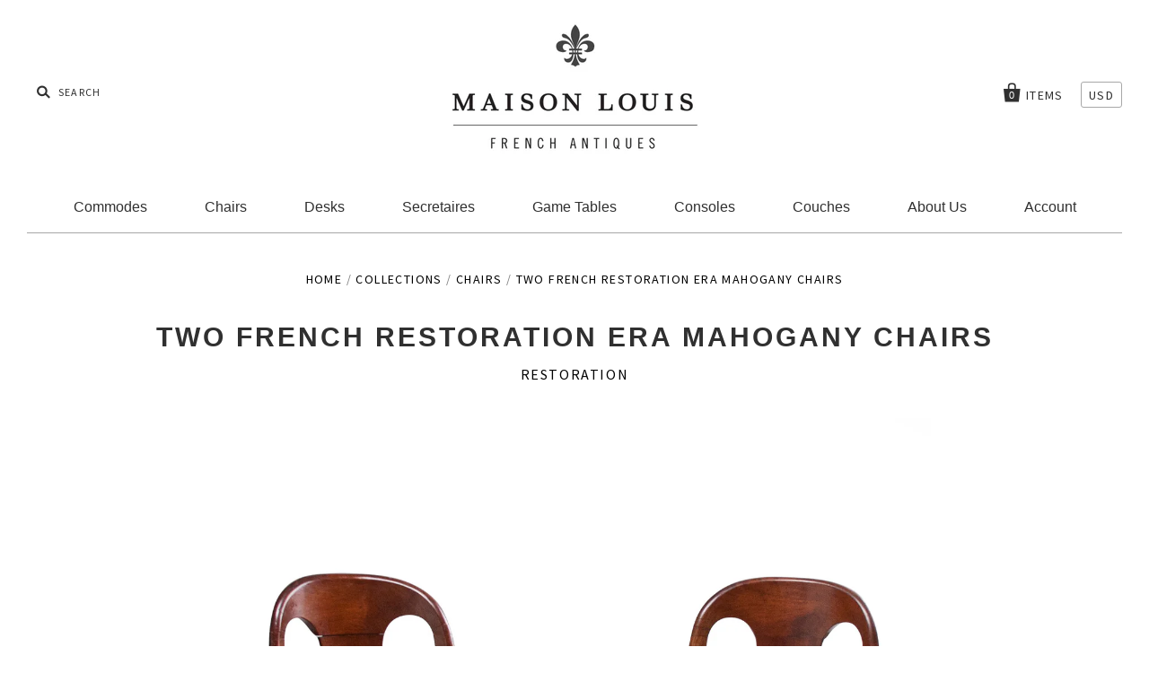

--- FILE ---
content_type: text/javascript
request_url: https://maisonlouisantiques.com/cdn/shop/t/3/assets/theme.js?v=152446484505448986401513784955
body_size: 15587
content:
var extend=function(child,parent){for(var key in parent)hasProp.call(parent,key)&&(child[key]=parent[key]);function ctor(){this.constructor=child}return ctor.prototype=parent.prototype,child.prototype=new ctor,child.__super__=parent.prototype,child},hasProp={}.hasOwnProperty,bind=function(fn,me){return function(){return fn.apply(me,arguments)}},slice=[].slice;window.HeaderView=function(superClass){extend(HeaderView2,superClass);function HeaderView2(){return HeaderView2.__super__.constructor.apply(this,arguments)}return HeaderView2.prototype.events={"click .mobile-header-search-toggle":"toggleSearch","blur .header-search-input":"toggleSearch"},HeaderView2.prototype.initialize=function(options){return this.sectionBinding(),this.validate()},HeaderView2.prototype.validate=function(){if(window.Pacific={},Pacific.settings={favicon:"//cdn.shopify.com/s/files/1/2084/7669/files/the_fleur.jpg?v=1505187965","main-background-image":null,"background-color":"#ffffff","body-text-color":"#555555","accent-color":"#000000","heading-color":"#303030","meta-color":"#000000","error-color":"#d60000","border-color":"#a7a7a7","primary-button-background":"#303030","primary-button-color":"#ffffff","secondary-button-background":"#e5e5e5","secondary-button-color":"#ffffff","disabled-button-background":"#cccccc","disabled-button-color":"#a7a7a7","header-text-color":"#303030","header-promo-background-color":"#000000","header-promo-text-color":"#ffffff","header-promo-link-color":"#ffffff","footer-text-color":"#303030","body-font":"'PT Serif', sans-serif","store-title-font":"Raleway, sans-serif","store-title-font-weight":"700","store-title-font-small-caps":!0,"heading-font":"Raleway, sans-serif","heading-font-weight":"700","heading-font-small-caps":!0,"section-heading-font":"'Source Sans Pro', sans-serif","section-heading-font-weight":"400","meta-font":"'Source Sans Pro', sans-serif","meta-font-weight":"400","button-font":"'Source Sans Pro', sans-serif","button-font-weight":"700","button-font-small-caps":!0,"enable-sidebar":"not-home","sidebar-link-list-1":"sidebar-menu","sidebar-link-list-2":"","sidebar-link-list-3":"",product_text_style:"overlay",product_image_flip:!0,stock_level_overlay:!1,stock_level_overlay_range:5,"social-facebook-url":"","social-twitter-url":"","social-google-url":"","social-pinterest-url":"","social-instagram-url":"","social-kickstarter-url":"","social-vimeo-url":"","social-youtube-url":"","social-email-address":"","social-rss-url":"","product-show-share-buttons":!0,"blog-show-share-buttons":!0,"share-widget-facebook":!0,"share-widget-twitter":!0,"share-widget-pinterest":!0,"share-widget-fancy":!0,"share-widget-google-plus":!0,"share-widget-email":!0,enable_currency_switcher:!0,"currency-switcher-format":"money_with_currency_format","currency-switcher-supported-currencies":"CAD USD EUR",checkout_header_image:null,checkout_logo_image:null,checkout_logo_position:"left",checkout_logo_size:"medium",checkout_body_background_image:null,checkout_body_background_color:"#fff",checkout_input_background_color_mode:"white",checkout_sidebar_background_image:null,checkout_sidebar_background_color:"#fafafa",checkout_heading_font:"Helvetica Neue",checkout_body_font:"Helvetica Neue",checkout_accent_color:"#1990c6",checkout_button_color:"#1990c6",checkout_error_color:"#ff6d6d","blog-show-rss-icon":!0,"blog-show-tags":!0,"blog-show-author":!1,"blog-show-comment-count":!0,customer_layout:"customer_area"},Pacific.settings.enable_currency_switcher)return new CurrencyView({el:this.$(".currency-switcher")})},HeaderView2.prototype.sectionBinding=function(){return this.$el.on("shopify:section:load",function(_this){return function(event){if($(event.target).hasClass("section-header"))return _this.delegateEvents(),_this.validate()}}(this)),this.$el.on("shopify:section:unload",function(_this){return function(event){if($(event.target).hasClass("section-header"))return _this.undelegateEvents()}}(this))},HeaderView2.prototype.toggleSearch=function(){var form;if(!(document.documentElement.clientWidth>1020))return form=this.$(".header-search-form"),form.hasClass("active")?form.removeClass("active"):form.addClass("active").find("input").focus()},HeaderView2}(Backbone.View),window.CurrencyView=function(superClass){extend(CurrencyView2,superClass);function CurrencyView2(){return CurrencyView2.__super__.constructor.apply(this,arguments)}return CurrencyView2.prototype.events={"change [name=currencies]":"switchCurrency","switch-currency":"switchCurrency"},CurrencyView2.prototype.initialize=function(){var newCurrency;return Currency.format=Shop.currencySwitcherFormat,Currency.money_with_currency_format={},Currency.money_with_currency_format[Shop.currency]=Shop.moneyFormatCurrency,Currency.money_format={},Currency.money_format[Shop.currency]=Shop.moneyFormat,newCurrency=Currency.cookie.read(),newCurrency&&this.$("[name=currencies] option[value="+newCurrency+"]")?Currency.currentCurrency=newCurrency:Shop.defaultCurrency?(Currency.currentCurrency=Shop.defaultCurrency,Currency.cookie.write(Shop.defaultCurrency)):(Currency.currentCurrency=Shop.currency,Currency.cookie.write(Shop.currency)),$("[name=currencies]").val(Currency.currentCurrency),$(window).load(function(_this){return function(){var doubleMoney,j,l,len,len1,money,ref1,ref2;for(ref1=$("span.money span.money"),j=0,len=ref1.length;j<len;j++)doubleMoney=ref1[j],$(doubleMoney).parents("span.money").removeClass("money");for(ref2=$("span.money"),l=0,len1=ref2.length;l<len1;l++)money=ref2[l],$(money).attr("data-currency-"+Shop.currency,$(money).html());return _this.switchCurrency()}}(this))},CurrencyView2.prototype.switchCurrency=function(e){var $switcher,j,len,money,newCurrency,ref1;for($switcher=$("[name=currencies]"),newCurrency=$switcher.val(),e!==void 0&&($switcher=$(e.currentTarget),$switcher!==void 0&&($switcher!=null?$switcher.attr("name"):void 0)==="currencies"&&(newCurrency=$switcher.val())),(newCurrency===null||newCurrency==="")&&(newCurrency=Shop.currency),ref1=$("span.money"),j=0,len=ref1.length;j<len;j++)money=ref1[j],$(money).html($(money).attr("data-currency-"+Shop.currency)),$(money).attr("data-currency",Shop.currency);return Currency.convertAll(Shop.currency,newCurrency),Currency.currentCurrency=newCurrency,Currency.cookie.write(newCurrency),this.$(".selected-currency").text(Currency.currentCurrency)},CurrencyView2}(Backbone.View),window.NavigationView=function(superClass){extend(NavigationView2,superClass);function NavigationView2(){return this.closeNavigation=bind(this.closeNavigation,this),this.toggleMegaNav=bind(this.toggleMegaNav,this),NavigationView2.__super__.constructor.apply(this,arguments)}return NavigationView2.prototype.events={"click .mobile-navigation-toggle":"toggleMobileNavigation","click .mobile-tier-toggle":"toggleMobileTier","click .has-children > a":"changeTier","click .mega-nav-breadcrumbs span":"previousTier","click .bacon-menu-button":"baconMenu","click .mega-nav > a":"toggleMegaNav","click .has-dropdown > a":"toggleMegaNav"},NavigationView2.prototype.initialize=function(){return this.initializedClass="navigation-initialized",this._validate()},NavigationView2.prototype.update=function($el){return this.$el=$el,this._validate()},NavigationView2.prototype._validate=function(){var isInitialized;return this.body=$(document.body),this.navigation=$(".navigation",this.$el),isInitialized=this.$el.hasClass(this.initializedClass),this.transitionend=function(transition){var transEndEventNames;return transEndEventNames={"-webkit-transition":"webkitTransitionEnd","-moz-transition":"transitionend","-o-transition":"oTransitionEnd",transition:"transitionend"},transEndEventNames[transition]}(Modernizr.prefixed("transition")),this.checkDropdownWidth(),this.setWindowWidth(),this.$("li.mega-nav").length&&this.prepareMegaNav(),$(window).on("resize",function(_this){return function(){if(_this.setWindowWidth(),_this.$("li.mega-nav").length&&_this.prepareMegaNav(),_this.navigation.hasClass("mobile-visible")&&_this.windowWidth>1020)return _this.navigation.removeClass("mobile-visible"),_this.resetHeights()}}(this)),$("body").on("click tap",function(_this){return function(event){if(!($(event.target).parents(".mega-nav, .has-dropdown").length>=1))return _this.closeNavigation()}}(this)),$("body").keyup(function(_this){return function(event){if(event.keyCode===27)return _this.closeNavigation()}}(this))},NavigationView2.prototype.toggleMegaNav=function(event){var $listItem;return event.preventDefault(),$(event.target).parents(".mega-nav").length>=1&&this.setMegaNav,$listItem=$(event.target).closest("li"),$listItem.siblings().removeClass("active"),$listItem.hasClass("active")||$listItem.hasClass("open")||event.preventDefault(),$listItem.toggleClass("active")},NavigationView2.prototype.closeNavigation=function(){return $(".has-dropdown, .mega-nav").removeClass("active")},NavigationView2.prototype.baconMenu=function(event){var $linkItem,$menuWrapper;return $linkItem=$(event.currentTarget),$menuWrapper=$linkItem.parents(".navigation-first-tier"),$menuWrapper.find("li").css("height",""),$(".bacon-menu-button.active").each(function(){var $current;if($current=$(this),$current.next("div").is(":hidden"))return $current.removeClass("active")})},NavigationView2.prototype.setWindowWidth=function(){return this.windowWidth=document.documentElement.clientWidth},NavigationView2.prototype.checkDropdownWidth=function(){var item,itemOffset,j,len,ref1,results;for(ref1=this.$(".navigation-first-tier > .has-dropdown"),results=[],j=0,len=ref1.length;j<len;j++)item=ref1[j],item=$(item),item.hasClass("mega-nav")?results.push(void 0):(itemOffset=item.offset(),item.find(".navigation-second-tier").length&&itemOffset.left+200>this.windowWidth&&item.addClass("alternate-drop"),item.find(".navigation-third-tier").length&&itemOffset.left+400>this.windowWidth&&item.addClass("alternate-drop"),item.find(".navigation-fourth-tier").length&&itemOffset.left+600>this.windowWidth?results.push(item.addClass("alternate-drop")):results.push(void 0));return results},NavigationView2.prototype.toggleMobileNavigation=function(){var firstTier,height;return this.navigation.hasClass("processed")||($(window).on("resize",function(_this){return function(){return _.debounce(function(){if(_this.windowWidth>1020)return _this.resetHeights()},500)}}(this)),this.navigation.addClass("processed")),firstTier=this.$(".navigation-first-tier"),this.navigation.hasClass("mobile-visible")?(this.body.hasClass("bacon-menu-loaded")&&(this.navigation.find(".bacon-menu-button.active").each(function(){return $(this).trigger("click")}),this.navigation.find(".bacon-highway-mobile.active").each(function(){return $(this).trigger("click")})),this.navigation.removeClass("mobile-visible"),this.resetHeights()):(height=this.getHiddenHeight(firstTier),firstTier.addClass("open"),setTimeout(function(_this){return function(){return _this.navigation.addClass("mobile-visible"),$(".mobile-navigation-toggle").addClass("active"),firstTier.css("height",height)}}(this),50))},NavigationView2.prototype.toggleMobileTier=function(e){var height,list,parent;return e.preventDefault(),e.stopPropagation(),parent=$(e.target).closest(".has-dropdown, .mega-nav, .mega-nav-item, .has-children"),list=parent.find("> ul"),parent.hasClass("open")?(height=list.height(),list.parents("ul").css("height","-="+height),list.find(".open").removeClass("open").find("> ul").css("height",""),Modernizr.csstransitions?list.height(0).one(this.transitionend,function(_this){return function(){return parent.removeClass("open")}}(this)):parent.removeClass("open")):(height=this.getHiddenHeight(list),parent.addClass("open"),list.css("height",height),list.parents("ul").css("height","+="+height))},NavigationView2.prototype.getHiddenHeight=function(elem){var height,temp;return temp=$(elem).clone().addClass("cloned-list").appendTo(this.navigation),height=temp.height(),temp.remove(),height},NavigationView2.prototype.resetHeights=function(){var $list,j,len,list,ref1;for(ref1=this.$("ul"),j=0,len=ref1.length;j<len;j++)list=ref1[j],$list=$(list),$list.parent("li").css("min-height",""),$list.css("min-height","").css("height","").parent().removeClass("open");return $(".mobile-navigation-toggle").removeClass("active")},NavigationView2.prototype.prepareMegaNav=function(){var navigationWidth;return this.$el.toggleClass(this.initializedClass,!0),this.megaNavDropdown=this.$(".mega-nav-dropdown"),this.windowWidth>1020?(navigationWidth=this.navigation.width(),this.megaNavDropdown.css({width:navigationWidth,marginLeft:-(navigationWidth/2)})):this.megaNavDropdown.css({top:"",width:"",marginLeft:""})},NavigationView2.prototype.setMegaNav=function(e){var firstTierHeight;if(!(this.windowWidth<1021))return firstTierHeight=this.megaNavDropdown.height(),this.megaNavDropdown.data("first-tier-height",firstTierHeight).height(firstTierHeight)},NavigationView2.prototype.resetMegaNav=function(e){if(!(this.windowWidth<1021)&&!(e&&$(e.relatedTarget).closest(".mega-nav").length))return this.megaNavDropdown.height(this.megaNavDropdown.data("first-tier-height")),this.$(".active").removeClass("active")},NavigationView2.prototype.changeTier=function(e){var currentHeight,nextTier,nextTierHeight;if(!(this.windowWidth<1021))return e.preventDefault(),$(e.currentTarget).addClass("working"),nextTier=$(e.currentTarget).next("ul"),nextTierHeight=nextTier.outerHeight(),currentHeight=this.megaNavDropdown.height(),currentHeight<nextTierHeight?this.megaNavDropdown.height(nextTierHeight):nextTier.css({bottom:0}),$(e.currentTarget).removeClass("working").addClass("active")},NavigationView2.prototype.previousTier=function(e){var previousTierHeight;if(!$(e.currentTarget).hasClass("current-tier")&&($(e.currentTarget).hasClass("first-tier")?(this.$(".active").removeClass("active"),this.megaNavDropdown.height(this.megaNavDropdown.data("first-tier-height"))):($(e.currentTarget).closest("ul").siblings(".active").removeClass("active"),previousTierHeight=$(e.currentTarget).closest(".mega-nav-second-tier").outerHeight(),this.megaNavDropdown.height(previousTierHeight)),!this.$(".active").length))return this.resetMegaNav()},NavigationView2}(Backbone.View),window.SlideshowView=function(superClass){extend(SlideshowView2,superClass);function SlideshowView2(){return SlideshowView2.__super__.constructor.apply(this,arguments)}return SlideshowView2.prototype.events={"click .previous-slide":"previousSlide","click .next-slide":"nextSlide","click .slideshow-pagination > span":"specificSlide",mouseenter:"pauseLoop",mouseleave:"startLoop"},SlideshowView2.prototype.initialize=function(){return this.initializedClass="slideshow-initialized",this._validate()},SlideshowView2.prototype.update=function($el){return this.$el=$el,this._validate()},SlideshowView2.prototype._validate=function(){return this.navigation=this.$(".slideshow-navigation",this.$el),this.pagination=this.$(".slideshow-pagination",this.$el),this.autoplay=parseInt($(".home-slideshow",this.$el).attr("data-slideshow-autoplay"),10),this.setWindowWidth(),this.setupSlides(),this.transitionend=function(transition){var transEndEventNames;return transEndEventNames={"-webkit-transition":"webkitTransitionEnd","-moz-transition":"transitionend","-o-transition":"oTransitionEnd",transition:"transitionend"},transEndEventNames[transition]}(Modernizr.prefixed("transition"))},SlideshowView2.prototype.lockSlide=function(event){return this.slidesLocked=!0,this.pauseLoop(),this.specificSlideBlock(event),this.selectedHeight(event)},SlideshowView2.prototype.unlockSlide=function(){return this.slidesLocked=!1,this.startLoop()},SlideshowView2.prototype.setWindowWidth=function(){return this.windowWidth=document.documentElement.clientWidth},SlideshowView2.prototype.setupSlides=function(){var paginationWidth;return this.slides=this.$(".slideshow-slide",this.$el),this.slideCount=this.slides.length,this.pagination.find("span:first").addClass("active"),Modernizr.csstransforms||(paginationWidth=this.pagination.width(),this.pagination.css({marginLeft:-(paginationWidth/2)})),this.$el.imagesLoaded(function(_this){return function(){var i,image,imageHeight,j,len,ref1,slide,slideContent,slideHeight,slideID,textHeight;for(ref1=_this.slides,i=j=0,len=ref1.length;j<len;i=++j)slide=ref1[i],slide=$(slide),slideID=slide.attr("id"),image=slide.find(".slide-image",_this.$el),imageHeight=image.height(),slide.data("height",imageHeight),slideHeight=_this.windowWidth<=540?slide.height():imageHeight,Modernizr.csstransforms||(slideContent=slide.find(".slide-content"),textHeight=slideContent.height(),slideContent.css({marginTop:-(textHeight/2)})),i===0&&(slide.addClass("active"),$(".home-slideshow",_this.$el).height(slideHeight),_this.navigation.css({paddingTop:(imageHeight-48)/2+"px"}),_this.resetPaginationPosition(imageHeight)),i+1===_this.slideCount&&$(".home-slideshow",_this.$el).addClass("slides-ready");if($(window).on("resize",function(){return _this.setWindowWidth(),_this.resetSlideHeights()}),_this.autoplay>0)return _this.delay=parseInt(_this.autoplay,10)*1e3,_this.startLoop()}}(this))},SlideshowView2.prototype.resetSlideHeights=function(){var image,imageHeight,j,len,ref1,results,slide,slideHeight;for(ref1=this.slides,results=[],j=0,len=ref1.length;j<len;j++)slide=ref1[j],slide=$(slide),image=slide.find(".slide-image"),imageHeight=image.height(),slide.css("height",""),slide.data("height",imageHeight),slideHeight=this.windowWidth<=540?slide.height():imageHeight,slide.hasClass("active")?($(".home-slideshow",this.$el).height(slideHeight),this.navigation.css({paddingTop:(imageHeight-48)/2+"px"}),results.push(this.resetPaginationPosition(imageHeight))):results.push(void 0);return results},SlideshowView2.prototype.selectedHeight=function(event){return $(event.target).imagesLoaded(function(_this){return function(){return setTimeout(function(){var imageHeight;return $(".slideshow-slide",_this.$el).removeClass("active"),$(event.target).addClass("active"),imageHeight=$(event.target).height(),$(".home-slideshow",_this.$el).css({height:$(event.target).height()}),_this.navigation.css({paddingTop:(imageHeight-48)/2+"px"})},500)}}(this))},SlideshowView2.prototype.resetPaginationPosition=function(height){return this.windowWidth<=540?this.pagination.css({bottom:"auto",top:height-50}):this.pagination.css({bottom:0,top:"auto"})},SlideshowView2.prototype.previousSlide=function(e){if(!this.sliding)return this.showNewSlide("prev"),e.preventDefault()},SlideshowView2.prototype.nextSlide=function(e){if(!this.sliding&&(this.showNewSlide("next"),e))return e.preventDefault()},SlideshowView2.prototype.specificSlideBlock=function(event){var nextSlideID;return nextSlideID=$(event.target).data("slide-id"),this.showNewSlide("next",nextSlideID)},SlideshowView2.prototype.specificSlide=function(event){var nextSlideID;if(!$(event.currentTarget).hasClass("active"))return nextSlideID=$(event.currentTarget).data("slide-id"),console.log("pagination currentTarget",event.currentTarget),console.log("pagination next ID",nextSlideID),this.showNewSlide("next",nextSlideID)},SlideshowView2.prototype.updateSlidePagination=function(index){return this.pagination.find(".active").removeClass("active"),this.pagination.find("> span").eq(index).addClass("active")},SlideshowView2.prototype.showNewSlide=function(type,specificSlide){var activeSlide,called,direction,fallback,imageHeight,nextSlide,slideHeight,slideID;if(this.sliding=!0,called=!1,this.slides.length===1){this.sliding=!1;return}return direction=type==="next"?"left":"right",fallback=type==="next"?"first":"last",activeSlide=this.$(".slideshow-slide.active"),nextSlide=specificSlide?this.$("#"+specificSlide):activeSlide[type](),nextSlide=nextSlide.length?nextSlide:this.slides[fallback](),nextSlide.addClass(type),nextSlide[0].offsetWidth,activeSlide.addClass(direction),nextSlide.addClass(direction),Modernizr.csstransitions?(nextSlide.one(this.transitionend,function(_this){return function(){return called=!0,nextSlide.removeClass([type,direction].join(" ")).addClass("active"),activeSlide.removeClass(["active",direction].join(" ")),_this.sliding=!1}}(this)),setTimeout(function(_this){return function(){if(!called)return nextSlide.trigger(_this.transitionend)}}(this),310)):(nextSlide.removeClass([type,direction].join(" ")).addClass("active"),activeSlide.removeClass(["active",direction].join(" ")),this.sliding=!1),imageHeight=nextSlide.data("height"),this.updateSlidePagination(nextSlide.index()),this.resetPaginationPosition(imageHeight),this.navigation.css({paddingTop:(imageHeight-48)/2+"px"}),slideHeight=this.windowWidth<=720?nextSlide.height():imageHeight,slideID=nextSlide.attr("id"),$(".home-slideshow",this.$el).height(slideHeight)},SlideshowView2.prototype.startLoop=function(){if(this.autoplay>0&&!this.loop)return this.loop=!0,this.autoplayInt=setInterval(function(_this){return function(){return _this.nextSlide()}}(this),this.delay)},SlideshowView2.prototype.pauseLoop=function(){return this.loop=!1,clearInterval(this.autoplayInt)},SlideshowView2}(Backbone.View),window.SidebarView=function(superClass){extend(SidebarView2,superClass);function SidebarView2(){return SidebarView2.__super__.constructor.apply(this,arguments)}return SidebarView2.prototype.events={"click .has-children > a":"toggleDropdown"},SidebarView2.prototype.initialize=function(){},SidebarView2.prototype.toggleDropdown=function(e){if(document.documentElement.clientWidth<721)return e.preventDefault(),$(e.target).parent().toggleClass("open"),!1},SidebarView2}(Backbone.View),window.FooterView=function(superClass){extend(FooterView2,superClass);function FooterView2(){return FooterView2.__super__.constructor.apply(this,arguments)}return FooterView2.prototype.initialize=function(){return this._validate()},FooterView2.prototype.update=function($el){return this.$el=$el,this._validate()},FooterView2.prototype._validate=function(){if(this.instagramToken=this.$(".footer-instagram").data("instagram-access-token"),this.twitterId=this.$(".footer-tweet").data("twitter-id"),this.twitterRetweets=this.$(".footer-tweet").data("twitter-retweets"),this.$(".footer-instagram").length&&this.instagramToken.length&&(this.count=this.$(".footer-instagram").data("instagram-count")*1,this.fetchInstagramPhotos()),this.$(".twitter-enabled").length)return this.fetchTweets(this.twitterId,this.twitterRetweets)},FooterView2.prototype.fetchInstagramPhotos=function(){var url;return url="https://api.instagram.com/v1/users/self/media/recent?access_token="+this.instagramToken+"&count="+this.count+"&callback=?",$.ajax(url,{type:"GET",dataType:"jsonp",timeout:1e4,error:function(_this){return function(jqXHR,textStatus){if(_this.$(".footer-instagram").hide(),console.log("Instagram Error: "+textStatus),textStatus==="timeout")return console.log("A timeout error means that either the API is down or the merchant provided an incorrect User ID causing a 404.")}}(this),success:function(_this){return function(query){var i,j,len,photo,ref1,results;if(_this.count===3?i=2:i=5,query.meta.code===200){for(ref1=query.data.slice(0,+i+1||9e9),results=[],j=0,len=ref1.length;j<len;j++)photo=ref1[j],results.push(_this.$(".footer-instagram-photos").append("<a class='footer-instagram-photo' href='"+photo.link+"' target='_blank'><img alt='' src='"+photo.images.standard_resolution.url+"'></a>"));return results}else return _this.$(".footer-instagram").hide(),console.log("Instagram Error: "+query.meta.error_message)}}(this)})},FooterView2.prototype.fetchTweets=function(){var config;return config={profile:{screenName:this.twitterId},maxTweets:1,enableLinks:!0,showUser:!0,showTime:!0,showRetweet:this.twitterRetweets,customCallback:this.renderTweets,showInteraction:!1},twitterFetcher.fetch(config)},FooterView2.prototype.renderTweets=function(tweets){return tweets.length?this.$(".footer-tweet").append("<span class='tweet-wrap'>"+tweets[0]+"</span>"):console.log("No tweets to display. Most probably cause is an incorrectly entered Widget ID.")},FooterView2}(Backbone.View),window.AccountView=function(superClass){extend(AccountView2,superClass);function AccountView2(){return AccountView2.__super__.constructor.apply(this,arguments)}return AccountView2.prototype.events={"click .delete-address":"deleteAddress","click .edit-address":"editAddress","click .cancel-edit":"cancelEditing","click .toggle-new-address":"toggleNewAddress","click .toggle-forgetfulness span":"recoverPassword"},AccountView2.prototype.initialize=function(){if($(document.body).hasClass("template-customers-addresses")&&this.prepareAddresses(),$(document.body).hasClass("template-customers-login")&&this.checkForReset(),window.location.hash==="#recover")return this.recoverPassword()},AccountView2.prototype.recoverPassword=function(){return this.$(".recover-password").toggle(),this.$(".customer-login").toggle()},AccountView2.prototype.checkForReset=function(){if($(".reset-check").data("successful-reset")===!0)return $(".successful-reset").show()},AccountView2.prototype.prepareAddresses=function(){var address,addressID,addresses,j,len,results;if(new Shopify.CountryProvinceSelector("address-country","address-province",{hideElement:"address-province-container"}),addresses=this.$(".customer-address"),addresses.length){for(results=[],j=0,len=addresses.length;j<len;j++)address=addresses[j],addressID=$(address).data("address-id"),results.push(new Shopify.CountryProvinceSelector("address-country-"+addressID,"address-province-"+addressID,{hideElement:"address-province-container-"+addressID}));return results}},AccountView2.prototype.deleteAddress=function(e){var addressID;return addressID=$(e.target).parents("[data-address-id]").data("address-id"),Shopify.CustomerAddress.destroy(addressID)},AccountView2.prototype.editAddress=function(e){var addressID,modalContent;return addressID=$(e.target).parents("[data-address-id]").data("address-id"),modalContent=new ModalContent({title:!1,message:!1}),new ModalView({model:modalContent,el:this.$(".modal-wrapper[data-address-id='"+addressID+"']")})},AccountView2.prototype.cancelEditing=function(e){var addressID;return addressID=$(e.target).parents("[data-address-id]").data("address-id"),$(".customer-address[data-address-id='"+addressID+"']").removeClass("editing"),$(".customer-address-edit-form[data-address-id='"+addressID+"']").removeClass("show")},AccountView2.prototype.toggleNewAddress=function(){return this.$(".add-new-address").toggle(),this.$(".customer-new-address").toggleClass("show")},AccountView2}(Backbone.View),window.CartView=function(superClass){extend(CartView2,superClass);function CartView2(){return this.updateShippingLabel=bind(this.updateShippingLabel,this),CartView2.__super__.constructor.apply(this,arguments)}return CartView2.prototype.events={"change .cart-item-quantity-display":"updateQuantity","click .cart-item-decrease":"updateQuantity","click .cart-item-increase":"updateQuantity","click .remove span":"removeProduct","click .cart-undo":"undoRemoval","change .cart-instructions textarea":"saveSpecialInstructions","click .cart-item-upload":"showFile","click .get-rates":"onGetRates"},CartView2.prototype.initialize=function(options){return this.sectionBinding(),this.render()},CartView2.prototype.render=function(){if(this.section=window.sectionJSON,this.$shippingStrings=this.$("[data-shipping-calculator-strings]"),this.transitionend=function(transition){var transEndEventNames;return transEndEventNames={"-webkit-transition":"webkitTransitionEnd","-moz-transition":"transitionend","-o-transition":"oTransitionEnd",transition:"transitionend"},transEndEventNames[transition]}(Modernizr.prefixed("transition")),this.savedProducts=[],this.$shippingStrings.length)return this.shippingCalculator(),Shop.customerLoggedIn&&Shop.customerAddress&&Shop.customerAddress.country.length&&Shop.customerAddress.zip.length&&this.calculateShipping(!0),Shopify.onError=function(_this){return function(XMLHttpRequest){return _this.handleErrors(XMLHttpRequest)}}(this)},CartView2.prototype.sectionBinding=function(){return this.$el.on("shopify:section:load",function(_this){return function(event){if($(event.target).hasClass("section-cart"))return _this.delegateEvents(),_this.render()}}(this)),this.$el.on("shopify:section:unload",function(_this){return function(event){if($(event.target).hasClass("section-cart"))return _this.undelegateEvents()}}(this))},CartView2.prototype.saveSpecialInstructions=function(){var newNote;return newNote=$(".cart-instructions textarea").val(),Shopify.updateCartNote(newNote,function(cart){})},CartView2.prototype.updateQuantity=function(e){var inventory,modalContent,newQuantity,oldQuantity,productPrice,productQuantity,productRow,variant;if(productRow=$(e.target).parents("tr"),productQuantity=productRow.find(".cart-item-quantity-display"),oldQuantity=parseInt(productQuantity.val()),oldQuantity=isNaN(oldQuantity)?1:oldQuantity,Pacific.settings.enable_currency_switcher){$(e.target).hasClass("cart-item-increase")?(newQuantity=oldQuantity+1,productQuantity.val(newQuantity)):$(e.target).hasClass("cart-item-decrease")&&(newQuantity=oldQuantity-1,newQuantity<0&&(newQuantity=0),productQuantity.val(newQuantity));return}if(productPrice=productRow.find(".cart-item-total .money"),variant=productRow.data("variant"),inventory=parseInt(productRow.find(".cart-item-quantity").data("max"),10),$(e.target).hasClass(".cart-item-quantity-display")?newQuantity=productQuantity:$(e.target).hasClass("cart-item-increase")?newQuantity=oldQuantity+1:newQuantity=oldQuantity-1,newQuantity===0){this.removeProduct(null,variant);return}return newQuantity>inventory&&(modalContent=new ModalContent({title:"Not Available",message:"<p>Sorry, we only have "+inventory+" in stock.</p>",button:"Okay"}),new ModalView({model:modalContent,el:this.$(".modal-wrapper")})),Shopify.changeItem(variant,newQuantity,function(_this){return function(cart){var item,j,len,newProductPrice,ref1;for(ref1=cart.items,j=0,len=ref1.length;j<len;j++)item=ref1[j],item.id===variant&&(newProductPrice=Shopify.formatMoney(item.line_price,Shop.moneyFormat),productPrice.html(newProductPrice),productRow.find(".cart-item-quantity-display").val(item.quantity));return _this.updateCart(cart)}}(this))},CartView2.prototype.removeProduct=function(e,variant){var itemRow,itemRowContents,productTitle,productURL,showUndo;return variant?itemRow=$(".variant-"+variant):(variant=$(e.target).parents("tr").data("variant"),itemRow=$(e.target).parents("tr")),itemRowContents=itemRow.find("td"),productTitle=itemRow.data("title"),productURL=itemRow.data("url"),this.savedProducts[variant]={id:variant,content:itemRowContents,quantity:itemRow.find("td.quantity input").val()},showUndo=function(_this){return function(){var itemRemovedText;return itemRemovedText="{{ item_title }} has be removed from your cart.".replace("{{ item_title }}","<a href='"+productURL+"'>"+productTitle+"</a>"),itemRow.html("<td colspan='5'>"+itemRemovedText+" <span class='cart-undo' data-variant='"+variant+"'>Undo?</span>"),itemRow.removeClass("removing")}}(this),Shopify.removeItem(variant,function(_this){return function(cart){return Modernizr.csstransitions?itemRow.addClass("removing").one(_this.transitionend,function(){return showUndo()}):showUndo(),_this.updateCart(cart)}}(this))},CartView2.prototype.undoRemoval=function(e){var savedProduct,variant;return variant=$(e.target).data("variant"),savedProduct=this.savedProducts[variant],$("tr.variant-"+variant).html(savedProduct.content),Shopify.addItem(variant,savedProduct.quantity,function(_this){return function(){return Shopify.getCart(function(cart){return _this.updateCart(cart)})}}(this))},CartView2.prototype.updateCart=function(cart){var cartCount,cartCountText,newTotal;return newTotal=Shopify.formatMoney(cart.total_price,Shop.moneyFormat),this.$(".cart-checkout .cart-price .money").html(newTotal),cartCount=cart.item_count,cartCountText=cart.item_count===1?"item":"items",$(".bag-count").text(cartCount),$(".bag-text").text(cartCountText)},CartView2.prototype.showFile=function(e){var file,image,modalContent;if(file=$(e.target).data("file"),file.match(/(jpg|jpeg|png|gif)/))return image="<img alt='' src='"+file+"'>",modalContent=new ModalContent({title:$(e.target).prev().text(),message:image}),new ModalView({model:modalContent,el:this.$(".modal-wrapper")})},CartView2.prototype.shippingCalculator=function(){var selectableOptions;return Shopify.Cart.ShippingCalculator.show({submitButton:"Calculate shipping",submitButtonDisabled:"Calculating...",customerIsLoggedIn:Shop.customerLoggedIn,moneyFormat:Shop.moneyFormat}),selectableOptions=this.$(".cart-shipping-calculator select"),setTimeout(function(_this){return function(){var j,len,results,select;for(results=[],j=0,len=selectableOptions.length;j<len;j++)select=selectableOptions[j],results.push(_this.updateShippingLabel(select));return results}}(this),500),this.$(".cart-shipping-calculator select").change(function(_this){return function(e){var j,len,results,select;for(results=[],j=0,len=selectableOptions.length;j<len;j++)select=selectableOptions[j],results.push(_this.updateShippingLabel(select));return results}}(this))},CartView2.prototype.onGetRates=function(){return this.calculateShipping()},CartView2.prototype.calculateShipping=function(auto){var shippingAddress;return this.$(".get-rates").val("Calculating..."),auto?shippingAddress=Shop.customerAddress:(shippingAddress={},shippingAddress.zip=this.$(".address-zip").val()||"",shippingAddress.country=this.$(".address-country").val()||"",shippingAddress.province=this.$(".address-province").val()||""),Shopify.getCartShippingRatesForDestination(shippingAddress,function(rates){var address,feedback,firstRate,j,len,price,rate,rateValues,ratesFeedback,response,shippingCalculatorResponse;for(address=shippingAddress.zip+", "+shippingAddress.province+", "+shippingAddress.country,shippingAddress.province.length||(address=shippingAddress.zip+", "+shippingAddress.country),shippingAddress.zip.length||(address=shippingAddress.province+", "+shippingAddress.country),shippingAddress.province.length&&shippingAddress.zip.length||(address=shippingAddress.country),shippingCalculatorResponse=this.$(".cart-shipping-calculator-response"),shippingCalculatorResponse.empty().append("<p class='shipping-calculator-response message'/><ul class='shipping-rates'/>"),ratesFeedback=$(".shipping-calculator-response"),rates.length>1?(firstRate=Shopify.Cart.ShippingCalculator.formatRate(rates[0].price),feedback="There are {{ number_of_rates }} shipping rates available for {{ address }}, starting at {{ rate }}.".replace("{{ address }}",address).replace("{{ number_of_rates }}",rates.length).replace("{{ rate }}","<span class='money'>"+firstRate+"</span>"),ratesFeedback.html(feedback)):rates.length===1?(response="There is one shipping rate available for {{ address }}.".replace("{{ address }}",address),ratesFeedback.html(response)):ratesFeedback.html("We do not ship to this destination."),j=0,len=rates.length;j<len;j++)rate=rates[j],price=Shopify.Cart.ShippingCalculator.formatRate(rate.price),rateValues="{{ rate_title }} at {{ rate }}".replace("{{ rate_title }}",rate.name).replace("{{ rate }}","<span class='money'>"+price+"</span>"),this.$(".shipping-rates").append("<li>"+rateValues+"</li>");return this.$(".get-rates").val("Calculate shipping")})},CartView2.prototype.handleErrors=function(errors){var errorMessage;return errorMessage=$.parseJSON(errors.responseText),errorMessage="Error: zip / postal code {{ error_message }}".replace("{{ error_message }}",errorMessage.zip),this.$(".cart-shipping-calculator-response").html("<p class='error'>"+errorMessage+"</p>"),this.$(".get-rates").val("Calculate shipping")},CartView2.prototype.updateShippingLabel=function(select){var selectedOption;if(select)return select=$(select),selectedOption=select.find("option:selected").val(),(!selectedOption||selectedOption==="---")&&(selectedOption=select.data("default"),select.val(selectedOption)),select.prev(".selected-text").text(selectedOption),setTimeout(function(_this){return function(){if(select.attr("name")==="address[country]")return _this.updateShippingLabel(_this.$("#address_province"))}}(this),1500)},CartView2}(Backbone.View),window.ModalContent=function(superClass){extend(ModalContent2,superClass);function ModalContent2(){return ModalContent2.__super__.constructor.apply(this,arguments)}return ModalContent2.prototype.defaults={title:"",message:"",button:!1},ModalContent2}(Backbone.Model),window.ModalView=function(superClass){extend(ModalView2,superClass);function ModalView2(){return ModalView2.__super__.constructor.apply(this,arguments)}return ModalView2.prototype.events={"click .modal-close":"closeModal"},ModalView2.prototype.initialize=function(){return this.content=this.model.toJSON(),this.body=$(document.body),this.transitionend=function(transition){var transEndEventNames;return transEndEventNames={"-webkit-transition":"webkitTransitionEnd","-moz-transition":"transitionend","-o-transition":"oTransitionEnd",transition:"transitionend"},transEndEventNames[transition]}(Modernizr.prefixed("transition")),this.enterContent(),this.openModal()},ModalView2.prototype.enterContent=function(){if(this.content.title&&this.$(".modal-title").text(this.content.title),this.content.message&&this.$(".modal-message").html(this.content.message),this.content.button)return this.$(".modal-message").append("<p><span class='modal-close button'>"+this.content.button+"</span></p>")},ModalView2.prototype.centerModal=function(){var modalContentHeight,modalContentWidth;return modalContentHeight=this.$(".modal-content").outerHeight(),modalContentWidth=this.$(".modal-content").outerWidth(),modalContentHeight>$(window).height()?(this.$(".modal-content").css({marginTop:0,marginLeft:-(modalContentWidth/2)}),this.body.addClass("modal-overflow")):(this.$(".modal-content").css({marginTop:-(modalContentHeight/2),marginLeft:-(modalContentWidth/2)}),this.body.removeClass("modal-overflow"))},ModalView2.prototype.openModal=function(){var checkImagesLoaded;return this.$el.addClass("active"),setTimeout(function(_this){return function(){return _this.$el.addClass("opening")}}(this),20),checkImagesLoaded=function(_this){return function(){return _this.$el.imagesLoaded(function(){return _this.centerModal(),$(window).on("resize",_.debounce(_this.centerModal,50)),_this.$el.addClass("open")})}}(this),Modernizr.csstransitions?this.$el.one(this.transitionend,function(_this){return function(){return checkImagesLoaded()}}(this)):checkImagesLoaded(),this.body.on("keyup.modal",function(_this){return function(e){if(e&&e.type==="keyup"&&e.keyCode===27)return _this.closeModal()}}(this))},ModalView2.prototype.closeModal=function(){var finishClosing;return this.body.off("keyup.modal"),this.$el.removeClass("open"),this.$(".modal-content").one(this.transitionend,function(_this){return function(e){return _this.$el.removeClass("opening")}}(this)),finishClosing=function(_this){return function(){return _this.$(".modal-content").unbind(),_this.$el.unbind(),_this.unbind(),_this.body.removeClass("modal-overflow"),_this.$el.removeClass("active")}}(this),Modernizr.csstransitions?(this.$(".modal-content").one(this.transitionend,function(_this){return function(e){return _this.$el.removeClass("opening")}}(this)),this.$el.on(this.transitionend,function(_this){return function(e){if($(e.target).hasClass("modal-wrapper"))return finishClosing()}}(this))):(this.$el.removeClass("opening"),finishClosing())},ModalView2}(Backbone.View),window.CollectionView=function(superClass){extend(CollectionView2,superClass);function CollectionView2(){return CollectionView2.__super__.constructor.apply(this,arguments)}return CollectionView2.prototype.events={"change .collection-filter select":"updateFilter","change .collection-sorting select":"sortProducts","click .collection-remove-filter":"resetFilter","click .collection-description-more":"createModal","click .collection-sharing-toggle":"toggleSharing","mouseout .share-buttons":"toggleSharing"},CollectionView2.prototype.initialize=function(){return this.sectionBinding(),this.validate()},CollectionView2.prototype.validate=function(){if(this.section=window.sectionJSON,this.tagsWrapper=this.$(".collection-tags-wrapper"),this.tags=this.tagsWrapper.find(".collection-tags"),this.tagFilter=this.$(".collection-tags-apply"),$("html").hasClass("lt-ie9")&&this.$(".collection-header").length&&this.verticallyAlignHeaderText(),this.section.collection_filtering&&this.filterProducts(),$(".collection-products").data("layout")==="masonry")return this.masonryLayout()},CollectionView2.prototype.sectionBinding=function(){return this.$el.on("shopify:section:load",function(_this){return function(event){if($(event.target).hasClass("section-collection"))return _this.delegateEvents(),_this.validate()}}(this)),this.$el.on("shopify:section:unload",function(_this){return function(event){if($(event.target).hasClass("section-collection"))return _this.undelegateEvents()}}(this))},CollectionView2.prototype.verticallyAlignHeaderText=function(){var headerHeight;return headerHeight=this.$(".collection-details").height(),this.$(".collection-details").css({marginTop:-(headerHeight/2)})},CollectionView2.prototype.toggleSharing=function(e){if(!(e.type==="mouseout"&&$(e.relatedTarget).closest(".share-buttons").length))return this.$(".collection-sharing").toggleClass("active")},CollectionView2.prototype.sortProducts=function(e){var Sorting,currentSearch,index,j,len,part,search,searchParts;if(Sorting={},Sorting.sort_by=this.$(".collection-sorting select").val(),$(e.target).closest(".collection-sorting").hasClass("vendor-collection")){for(currentSearch=location.search,searchParts=currentSearch.split("&"),index=j=0,len=searchParts.length;j<len;index=++j)part=searchParts[index],part.indexOf("sort_by")!==-1&&searchParts.splice(index,1);return search=searchParts.join("&"),location.search=search+"&"+jQuery.param(Sorting)}else return location.search=jQuery.param(Sorting)},CollectionView2.prototype.masonryLayout=function(){var products;return products=this.$(".collection-products"),this.$(".product-list-item").length?products.imagesLoaded(function(_this){return function(){var masonry;return products.masonry({transitionDuration:0}),masonry=products.data("masonry"),masonry.on("layoutComplete",products.addClass("processed")),masonry.off("layoutComplete")}}(this)):products.addClass("processed empty-collection")},CollectionView2.prototype.filterProducts=function(){var filter,j,len,ref1,results,selectedText;for(this.fallbackURL=this.$(".collection-filtering").data("fallback-url"),ref1=this.$(".collection-filter select"),results=[],j=0,len=ref1.length;j<len;j++)filter=ref1[j],$(filter).val()!=="any"?(selectedText=$(filter).find("option:selected").text(),results.push($(filter).prev().find("strong").text(selectedText))):results.push(void 0);return results},CollectionView2.prototype.updateFilter=function(e){var filter,filterURL,j,len,newTags,ref1,tag,tags;for(newTags=[],$(e.target).toggleClass("active"),ref1=this.$(".collection-filter select"),j=0,len=ref1.length;j<len;j++)filter=ref1[j],$(filter).val()!=="any"&&(tag=$(filter).val(),newTags.push(tag));return newTags.length?(tags=newTags.join("+"),filterURL=this.fallbackURL+"/"+tags,window.location.href=filterURL):this.resetFilter()},CollectionView2.prototype.resetFilter=function(){var fallback;return fallback=""+this.fallbackURL+location.search,window.location.href=fallback},CollectionView2.prototype.createModal=function(){var modalContent;return modalContent=new ModalContent({title:collectionJSON.title,message:collectionJSON.body_html}),new ModalView({model:modalContent,el:this.$(".modal-wrapper")})},CollectionView2}(Backbone.View),window.VideoView=function(superClass){extend(VideoView2,superClass);function VideoView2(){return VideoView2.__super__.constructor.apply(this,arguments)}return VideoView2.prototype.events={"click .home-video-play-button":"openVideo",keyup:"closeVideo"},VideoView2.prototype.initialize=function(){return this.initializedClass="video-initialized",this._validate()},VideoView2.prototype.update=function($el){return this.$el=$el,this._validate()},VideoView2.prototype._validate=function(){return this.$(".home-video").length&&(this.videoWrapper=this.$(".home-video-embed-wrapper"),this.video=this.$(".home-video-embed"),this.detachedVideo=null),$("html").hasClass("lt-ie9")&&this.centerVideoText(),this.transitionend=function(transition){var transEndEventNames;return transEndEventNames={"-webkit-transition":"webkitTransitionEnd","-moz-transition":"transitionend","-o-transition":"oTransitionEnd",transition:"transitionend"},transEndEventNames[transition]}(Modernizr.prefixed("transition"))},VideoView2.prototype.openVideo=function(){return this.videoWrapper.addClass("opening"),this.detachedVideo?(this.video.width(""),this.detachedVideo.appendTo(this.video)):this.video.fitVids({customSelector:"iframe"}),this.verticallyCenterVideo(),$(window).on("resize.video",function(_this){return function(){return _this.verticallyCenterVideo()}}(this)),this.videoWrapper.on("click.video",function(_this){return function(){return _this.closeVideo()}}(this)),setTimeout(function(_this){return function(){return _this.videoWrapper.addClass("open")}}(this),20)},VideoView2.prototype.centerVideoText=function(){var contentHeight,contentWidth,videoContent;return videoContent=this.$(".home-video-content"),contentWidth=videoContent.outerWidth(),contentHeight=videoContent.outerHeight(),videoContent.css({marginTop:-(contentHeight/2),marginLeft:-(contentWidth/2)})},VideoView2.prototype.verticallyCenterVideo=function(){var availableHeight,video,videoHeight,videoRatio,windowHeight;return this.video.css({marginTop:0,width:"100%"}),video=this.video.find(".fluid-width-video-wrapper"),videoHeight=video.outerHeight(),videoRatio=video.width()/videoHeight,windowHeight=window.innerHeight||$(window).height(),availableHeight=windowHeight-60,videoHeight>availableHeight?this.video.removeClass("centered").css({marginTop:0,width:availableHeight*videoRatio}):this.video.addClass("centered").css({marginTop:-(videoHeight/2),width:"100%"})},VideoView2.prototype.closeVideo=function(e){var detach;if(this.$(".home-video").length&&!(e&&this.videoWrapper.hasClass("open")&&e.which!==27))return $(window).off("resize.video"),this.videoWrapper.off("click.video"),this.videoWrapper.removeClass("open"),detach=function(_this){return function(){return _this.detachedVideo=_this.video.find(".fluid-width-video-wrapper").detach(),_this.videoWrapper.removeClass("opening").off(_this.transitionend)}}(this),Modernizr.csstransitions?(this.videoWrapper.on(this.transitionend,function(_this){return function(){return detach()}}(this)),setTimeout(function(_this){return function(){if(_this.videoWrapper.hasClass("opening"))return detach()}}(this),300)):detach()},VideoView2}(Backbone.View),window.FeaturedImagesView=function(superClass){extend(FeaturedImagesView2,superClass);function FeaturedImagesView2(){return FeaturedImagesView2.__super__.constructor.apply(this,arguments)}return FeaturedImagesView2.prototype.initialize=function(){return this.initializedClass="featured-images-initialized",this._validate()},FeaturedImagesView2.prototype.update=function($el){return this.$el=$el,this._validate()},FeaturedImagesView2.prototype._validate=function(){var feature,j,len,ref1;if($("html").hasClass("lt-ie9"))for(ref1=this.$(".home-feature"),j=0,len=ref1.length;j<len;j++)feature=ref1[j],$(feature).find(".home-feature-content").length&&this.verticallyAlignContent($(feature).find(".home-feature-content"));return this.transitionend=function(transition){var transEndEventNames;return transEndEventNames={"-webkit-transition":"webkitTransitionEnd","-moz-transition":"transitionend","-o-transition":"oTransitionEnd",transition:"transitionend"},transEndEventNames[transition]}(Modernizr.prefixed("transition"))},FeaturedImagesView2.prototype.verticallyAlignContent=function(content){var contentHeight;return content=$(content),contentHeight=content.outerHeight(),content.css({marginTop:-(contentHeight/2)})},FeaturedImagesView2}(Backbone.View),window.FeaturedProductsView=function(superClass){extend(FeaturedProductsView2,superClass);function FeaturedProductsView2(){return FeaturedProductsView2.__super__.constructor.apply(this,arguments)}return FeaturedProductsView2.prototype.initialize=function(){return this.initializedClass="featured-products-initialized",this._validate()},FeaturedProductsView2.prototype.update=function($el){return this.$el=$el,this._validate()},FeaturedProductsView2.prototype._validate=function(){return this.transitionend=function(transition){var transEndEventNames;return transEndEventNames={"-webkit-transition":"webkitTransitionEnd","-moz-transition":"transitionend","-o-transition":"oTransitionEnd",transition:"transitionend"},transEndEventNames[transition]}(Modernizr.prefixed("transition"))},FeaturedProductsView2}(Backbone.View),window.FeaturedCollectionsView=function(superClass){extend(FeaturedCollectionsView2,superClass);function FeaturedCollectionsView2(){return FeaturedCollectionsView2.__super__.constructor.apply(this,arguments)}return FeaturedCollectionsView2.prototype.initialize=function(){return this.initializedClass="featured-collections-initialized",this._validate()},FeaturedCollectionsView2.prototype.update=function($el){return this.$el=$el,this._validate()},FeaturedCollectionsView2.prototype._validate=function(){var collection,j,len,ref1;if($("html").hasClass("lt-ie9"))for(ref1=this.$(".home-collection-list-item"),j=0,len=ref1.length;j<len;j++)collection=ref1[j],this.verticallyAlignContent($(collection).find(".home-collection-list-item-content"));return this.transitionend=function(transition){var transEndEventNames;return transEndEventNames={"-webkit-transition":"webkitTransitionEnd","-moz-transition":"transitionend","-o-transition":"oTransitionEnd",transition:"transitionend"},transEndEventNames[transition]}(Modernizr.prefixed("transition"))},FeaturedCollectionsView2.prototype.verticallyAlignContent=function(content){var contentHeight;return content=$(content),contentHeight=content.outerHeight(),content.css({marginTop:-(contentHeight/2)})},FeaturedCollectionsView2}(Backbone.View),window.ListCollectionsView=function(superClass){extend(ListCollectionsView2,superClass);function ListCollectionsView2(){return ListCollectionsView2.__super__.constructor.apply(this,arguments)}return ListCollectionsView2.prototype.initialize=function(){return this.sectionBinding(),this.validate()},ListCollectionsView2.prototype.validate=function(){if($("html").hasClass("lt-ie9"))return this.verticallyAlignDetails()},ListCollectionsView2.prototype.sectionBinding=function(){return this.$el.on("shopify:section:load",function(_this){return function(event){if($(event.target).hasClass("section-collections-list"))return _this.delegateEvents(),_this.validate()}}(this)),this.$el.on("shopify:section:unload",function(_this){return function(event){if($(event.target).hasClass("section-collections-list"))return _this.undelegateEvents()}}(this))},ListCollectionsView2.prototype.verticallyAlignDetails=function(){return this.$(".collections-list").imagesLoaded(function(_this){return function(){var collection,collectionDetailsHeight,collectionsDetails,j,len,ref1,results;for(ref1=_this.$(".collection-item"),results=[],j=0,len=ref1.length;j<len;j++)collection=ref1[j],collectionsDetails=$(collection).find(".collection-item-details"),collectionDetailsHeight=collectionsDetails.height(),results.push(collectionsDetails.css({marginTop:-(collectionDetailsHeight/2)}));return results}}(this))},ListCollectionsView2}(Backbone.View),window.PasswordView=function(superClass){extend(PasswordView2,superClass);function PasswordView2(){return PasswordView2.__super__.constructor.apply(this,arguments)}return PasswordView2.prototype.events={"click .password-entry":"togglePasswordForm"},PasswordView2.prototype.initialize=function(){if(this.toggle=this.$(".password-entry"),this.$("[data-password-form-inner]").hasClass("has-errors"))return this.togglePasswordForm()},PasswordView2.prototype.togglePasswordForm=function(){return this.$(".password-subscribe-wrapper").add(".password-form-wrapper").toggleClass("visible"),this.$(".password-subscribe-wrapper").hasClass("visible")?this.toggle.text(this.toggle.data("enter-password")):this.toggle.text(this.toggle.data("cancel"))},PasswordView2}(Backbone.View),window.ImageZoomView=function(superClass){extend(ImageZoomView2,superClass);function ImageZoomView2(){return ImageZoomView2.__super__.constructor.apply(this,arguments)}return ImageZoomView2.prototype.events={"prepare-zoom":"prepareZoom",click:"toggleZoom","mouseout .product-zoom":"toggleZoom","mousemove .product-zoom":"zoomImage"},ImageZoomView2.prototype.initialize=function(){return this.zoomArea=this.$(".product-zoom"),this.$el.imagesLoaded(function(_this){return function(){return _this.prepareZoom()}}(this)),$(window).resize(function(_this){return function(){return _this.prepareZoom()}}(this))},ImageZoomView2.prototype.prepareZoom=function(){var newImage,photoAreaHeight,photoAreaWidth;return photoAreaWidth=this.$el.width(),photoAreaHeight=this.$el.height(),newImage=new Image,$(newImage).on("load",function(_this){return function(){var ratio,ratios;if(_this.zoomImageWidth=newImage.width,_this.zoomImageHeight=newImage.height,ratios=new Array,ratios[0]=_this.zoomImageWidth/photoAreaWidth,ratios[1]=_this.zoomImageHeight/photoAreaHeight,ratio=Math.max.apply(Math,ratios),ratio<1.4)_this.$el.removeClass("zoom-enabled");else return _this.$el.addClass("zoom-enabled"),_this.zoomArea.css({backgroundImage:"url("+newImage.src+")"})}}(this)),newImage.src=this.$("img").attr("src")},ImageZoomView2.prototype.toggleZoom=function(e){if(this.$el.hasClass("zoom-enabled")){if(e.type==="mouseout"){this.zoomArea.removeClass("active");return}return this.zoomArea.hasClass("active")?this.zoomArea.removeClass("active"):this.zoomArea.addClass("active"),this.zoomImage(e)}},ImageZoomView2.prototype.zoomImage=function(e){var bigImageOffset,bigImageX,bigImageY,mousePositionX,mousePositionY,newBackgroundPosition,ratioX,ratioY,zoomHeight,zoomWidth;if(zoomWidth=this.zoomArea.width(),zoomHeight=this.zoomArea.height(),bigImageOffset=this.$el.offset(),bigImageX=Math.round(bigImageOffset.left),bigImageY=Math.round(bigImageOffset.top),mousePositionX=e.pageX-bigImageX,mousePositionY=e.pageY-bigImageY,mousePositionX<zoomWidth&&mousePositionY<zoomHeight&&mousePositionX>0&&mousePositionY>0&&this.zoomArea.hasClass("active"))return ratioX=Math.round(mousePositionX/zoomWidth*this.zoomImageWidth-zoomWidth/2)*-1,ratioY=Math.round(mousePositionY/zoomHeight*this.zoomImageHeight-zoomHeight/2)*-1,ratioX>0&&(ratioX=0),ratioY>0&&(ratioY=0),ratioX<-(this.zoomImageWidth-zoomWidth)&&(ratioX=-(this.zoomImageWidth-zoomWidth)),ratioY<-(this.zoomImageHeight-zoomHeight)&&(ratioY=-(this.zoomImageHeight-zoomHeight)),newBackgroundPosition=ratioX+"px "+ratioY+"px",this.zoomArea.css({backgroundPosition:newBackgroundPosition})},ImageZoomView2}(Backbone.View),window.ProductView=function(superClass){extend(ProductView2,superClass);function ProductView2(){return ProductView2.__super__.constructor.apply(this,arguments)}return ProductView2.prototype.events={"change .product-options select":"updateVariantLabel","click .product-thumbnails img":"swapImage","submit .product-form":"addToCart"},ProductView2.prototype.initialize=function(options){return this.sectionBinding(),this.validate()},ProductView2.prototype.validate=function(){var $productJSON,$productSettings;return this.settings=window.settingsJSON,this.product=window.productJSON,this.section=window.sectionJSON,this.zoomEnabled=this.section.enable_zoom,this.addToCartAjax=this.section.enable_send_to_cart,this.variants=this.product.variants,this.images=this.product.images,this.minimumPriceArea=this.$(".product-price-minimum"),this.addingToCart=!1,this.productArea=$(".product-wrap",this.$el),this.$productForm=$(".product-form",this.productArea),this.formID=parseInt(this.$productForm.attr("data-product-form"),10),this.productSelect="#product-select-"+this.formID,this.$priceArea=$(".product-form .product-price",this.productArea),this.$addToCartButton=$(".submit-wrapper input",this.productArea),this.$productThumbnails=$(".product-images .product-thumbnails img",this.productArea),$productJSON=$("[data-product-json-"+this.formID+"]",this.productArea),$productSettings=$("[data-product-settings-"+this.formID+"]",this.productArea),this.productJSON=JSON.parse($productJSON.text()),this.productSettings=JSON.parse($productSettings.text()),this.$variantDropdowns=$("[data-option-select="+this.formID+"]",this.productArea),this.options=this.productJSON.options,this.variants=this.productJSON.variants,this.$(".product-form").length&&this.setupVariants(),this.zoomEnabled&&this.$(".product-images").length&&(this.zoomView=new ImageZoomView({el:$(".product-main-image",this.$el)})),Shopify.onError=function(_this){return function(XMLHttpRequest){return _this.handleErrors(XMLHttpRequest)}}(this)},ProductView2.prototype.sectionBinding=function(){return this.$el.on("shopify:section:load",function(_this){return function(event){if($(event.target).hasClass("section-product"))return _this.delegateEvents(),_this.validate()}}(this)),this.$el.on("shopify:section:unload",function(_this){return function(event){var ref1;if($(event.target).hasClass("section-product"))return _this.undelegateEvents(),(ref1=_this.zoomView)!=null?ref1.remove():void 0}}(this))},ProductView2.prototype.swapImage=function(e,newImage){var mainImage;if(newImage=e?$(e.target).data("high-res"):newImage,mainImage=this.$(".product-main-image img")[0],mainImage.src=newImage,this.zoomEnabled)return this.$(".product-main-image").trigger("prepare-zoom")},ProductView2.prototype.setupVariants=function(){var dropdownSettings,variantHelperDefaults;if(variantHelperDefaults={$addToCartButton:this.$addToCartButton,$priceFields:this.$priceArea,$productForm:this.$productForm,$productThumbnails:this.$productThumbnails,formID:this.formID,productSettings:this.productSettings,productJSON:this.productJSON},this.$variantDropdowns.length)return dropdownSettings={$selector:this.$variantDropdowns,type:"select"},dropdownSettings=window.ThemeUtils.extend(variantHelperDefaults,dropdownSettings),this.variantHelpers=new VariantHelper(dropdownSettings)},ProductView2.prototype.updateVariantLabel=function(e,select){var selectedVariant;return select=e?e.target:select,select=$(select),selectedVariant=select.find("option:selected").val(),select.prev(".select-text").html(selectedVariant)},ProductView2.prototype.addToCart=function(e){return e.preventDefault(),this.$(".error-message").remove(),Shopify.addItemFromForm("product-form",function(_this){return function(data){var message;return _this.addToCartAjax?window.location.href="/cart":(_this.$(".cart-count").addClass("active-cart"),message="{{ product }} has been successfully added to your {{ cart_link }}. Feel free to {{ continue_link }} or {{ checkout_link }}.".replace("{{ product }}",""+_this.product.title).replace("{{ cart_link }}","<a href='/cart'>cart</a>").replace("{{ continue_link }}","<a href='/collections/all'>continue shopping</a>").replace("{{ checkout_link }}","<a href='/checkout'>check out</a>"),setTimeout(function(){return _this.$el.find(".product-message").html(message).addClass("success-message").removeClass("error-message"),_this.updateCart(data)},500))}}(this))},ProductView2.prototype.updateCart=function(newItem){return Shopify.getCart(function(_this){return function(cart){var cartCount,cartCountText,ref;cartCount=cart.item_count,cartCountText=cart.item_count===1?"item":"items",$(".bag-count").text(cart.item_count),$(".bag-text").html(cartCountText),ref=cart.items}}(this))},ProductView2.prototype.handleErrors=function(error){var max,message,target,variant,variantID;return error.responseJSON.message==="Cart Error"?(variantID=parseInt(this.$("#product-variants").val(),10),target=function(){var j,len,ref1,results;for(ref1=this.product.variants,results=[],j=0,len=ref1.length;j<len;j++)variant=ref1[j],variant.id===variantID&&results.push(variant);return results}.call(this),max=target[0].inventory_quantity,message="Unable to add more than {{ stock }} to your cart.".replace("{{ stock }}",max)):message="We were unable to add this product to your cart. Please try again later. Contact us if you continue to have issues.".replace("{{ stock }}",max),this.$(".product-form").append('<div class="error-message">'+message+"</div>")},ProductView2}(Backbone.View),window.RTEView=function(superClass){extend(RTEView2,superClass);function RTEView2(){return RTEView2.__super__.constructor.apply(this,arguments)}return RTEView2.prototype.events={"click .tabs li":"switchTabs","change .select-wrapper select":"updateOption"},RTEView2.prototype.initialize=function(){var j,len,results,select,selects;for(this.setupTabs(),this.$el.fitVids({customSelector:"iframe",ignore:"[data-shop='embeds.myshopify.com']"}),selects=this.$("select"),results=[],j=0,len=selects.length;j<len;j++)select=selects[j],$(select).parent(".select-wrapper").length||$(select).wrap('<div class="select-wrapper" />').parent().prepend("<span class='selected-text'></span>"),results.push(this.updateOption(null,select));return results},RTEView2.prototype.switchTabs=function(e){var position,tab;return tab=$(e.currentTarget),position=tab.index(),this.tabs.removeClass("active"),this.tabsContent.removeClass("active"),tab.addClass("active"),this.tabsContent.eq(position).addClass("active"),e.preventDefault()},RTEView2.prototype.setupTabs=function(){return this.tabs=this.$(".tabs > li"),this.tabsContent=this.$(".tabs-content > li"),this.tabs.first().addClass("active"),this.tabsContent.first().addClass("active")},RTEView2.prototype.updateOption=function(e,selector){var newOption,select;return select=e?$(e.target):$(selector),newOption=select.find("option:selected").text(),select.siblings(".selected-text").text(newOption)},RTEView2}(Backbone.View),window.GiftCardView=function(superClass){extend(GiftCardView2,superClass);function GiftCardView2(){return GiftCardView2.__super__.constructor.apply(this,arguments)}return GiftCardView2.prototype.initialize=function(){return this.addQrCode()},GiftCardView2.prototype.addQrCode=function(){var qrWrapper;return qrWrapper=$("[data-qr-code]"),new QRCode(qrWrapper[0],{text:qrWrapper.data("qr-code"),width:120,height:120})},GiftCardView2}(Backbone.View),window.ThemeEditor=function(superClass){extend(ThemeEditor2,superClass);function ThemeEditor2(){return ThemeEditor2.__super__.constructor.apply(this,arguments)}return ThemeEditor2.prototype.initialize=function(){return this.instanceHandlers={},this.instances={},$(document).on("shopify:section:load",function(_this){return function(event){return _this._onSectionLoad(event)}}(this)).on("shopify:section:unload",function(_this){return function(event){return _this._onSectionUnload(event)}}(this)).on("shopify:section:select",function(_this){return function(event){return _this._onSectionSelect(event)}}(this)).on("shopify:section:deselect",function(_this){return function(event){return _this._onSectionDeselect(event)}}(this)).on("shopify:block:select",function(_this){return function(event){return _this._onBlockSelect(event)}}(this)).on("shopify:block:deselect",function(_this){return function(event){return _this._onBlockDeselect(event)}}(this))},ThemeEditor2.prototype._findInstance=function(event){var $container,instance;return instance=this.instances[event.originalEvent.detail.sectionId],instance!=null?instance:($container=$("[data-section-id]",event.target),this._createInstance($container))},ThemeEditor2.prototype._createInstance=function($container,instanceHandler){var instance,sectionId,sectionType;if(sectionType=$container.attr("data-section-type"),sectionId=$container.attr("data-section-id"),sectionType!=null)return instanceHandler=instanceHandler||this.instanceHandlers[sectionType],instance={instanceHandler:instanceHandler,$container:$container,sectionId:sectionId},this.instances[sectionId]=instance,instance},ThemeEditor2.prototype._onSectionLoad=function(event){var $container,ref1,ref2;if($container=$("[data-section-id]",event.target),!!$container.length)return(ref1=this._createInstance($container))!=null&&(ref2=ref1.instanceHandler)!=null&&typeof ref2.onSectionLoad=="function"?ref2.onSectionLoad(event):void 0},ThemeEditor2.prototype._onSectionUnload=function(event){var instance,ref1;if(instance=this._findInstance(event),instance!=null&&(ref1=instance.instanceHandler)!=null&&typeof ref1.onSectionUnload=="function"&&ref1.onSectionUnload(event),instance)return delete this.instances[instance.sectionId]},ThemeEditor2.prototype._onSectionSelect=function(event){var ref1,ref2;return(ref1=this._findInstance(event))!=null&&(ref2=ref1.instanceHandler)!=null&&typeof ref2.onSectionSelect=="function"?ref2.onSectionSelect(event):void 0},ThemeEditor2.prototype._onSectionDeselect=function(event){var ref1,ref2;return(ref1=this._findInstance(event))!=null&&(ref2=ref1.instanceHandler)!=null&&typeof ref2.onSectionDeselect=="function"?ref2.onSectionDeselect(event):void 0},ThemeEditor2.prototype._onBlockSelect=function(event){var ref1,ref2;return(ref1=this._findInstance(event))!=null&&(ref2=ref1.instanceHandler)!=null&&typeof ref2.onBlockSelect=="function"?ref2.onBlockSelect(event):void 0},ThemeEditor2.prototype._onBlockDeselect=function(event){var ref1,ref2;return(ref1=this._findInstance(event))!=null&&(ref2=ref1.instanceHandler)!=null&&typeof ref2.onBlockDeselect=="function"?ref2.onBlockDeselect(event):void 0},ThemeEditor2.prototype._sectionInit=function(instance){var ref1;return instance!=null&&(ref1=instance.instanceHandler)!=null&&typeof ref1.init=="function"?ref1.init(instance):void 0},ThemeEditor2.prototype.register=function(type,instanceHandler){return this.instanceHandlers[type]=instanceHandler,$("[data-section-type="+type+"]").each(function(_this){return function(index,container){var $container;return $container=$(container),_this._sectionInit(_this._createInstance($container,instanceHandler))}}(this))},ThemeEditor2.prototype.getInstance=function(event){return this._findInstance(event)},ThemeEditor2}(Backbone.View),window.ThemeUtils={extend:function(){var dest,j,k,len,obj,objs,v;for(dest=arguments[0],objs=2<=arguments.length?slice.call(arguments,1):[],j=0,len=objs.length;j<len;j++){obj=objs[j];for(k in obj)v=obj[k],dest[k]=v}return dest},windowWidth:function(){return window.innerWidth||this.window.width()},debounce:function(func,wait,immediate){var timeout;return timeout=null,function(){var args,callNow,context,later;context=this,args=arguments,later=function(){timeout=null,immediate||func.apply(context,args)},callNow=immediate&&!timeout,clearTimeout(timeout),timeout=setTimeout(later,wait),callNow&&func.apply(context,args)}},inViewport:function(el){var bounds,rect;return typeof jQuery=="function"&&el instanceof jQuery&&(el=el[0]),rect=el.getBoundingClientRect(),bounds={top:rect.top>=0,bottom:rect.bottom<=(window.innerHeight||document.documentElement.clientHeight)},bounds.top&&bounds.bottom},unique:function(array){var j,key,output,ref1,results,value;for(output={},key=j=0,ref1=array.length;0<=ref1?j<ref1:j>ref1;key=0<=ref1?++j:--j)output[array[key]]=array[key];results=[];for(key in output)value=output[key],results.push(value);return results}},window.LinkedOptions=function(){function LinkedOptions2(options){this.options=options,this._init()}return LinkedOptions2.prototype._init=function(){return this._mapVariants(this.options.productJSON)},LinkedOptions2.prototype._getCurrent=function(optionIndex){var key,option1,option2,selector;if(this.options.type==="select")switch(optionIndex){case 0:key="root",selector=this.options.$selector.eq(0);break;case 1:key=this.options.$selector.eq(0).val(),selector=this.options.$selector.eq(1);break;case 2:key=this.options.$selector.eq(0).val()+" / "+this.options.$selector.eq(1).val(),selector=this.options.$selector.eq(2)}if(this.options.type==="radio")switch(optionIndex){case 0:key="root",selector=this.options.$selector.filter("[data-option-index=0]").filter(":checked");break;case 1:key=this.options.$selector.filter("[data-option-index=0]").filter(":checked").val(),selector=this.options.$selector.filter("[data-option-index=1]").filter(":checked");break;case 2:option1=this.options.$selector.filter("[data-option-index=0]").filter(":checked").val(),option2=this.options.$selector.filter("[data-option-index=1]").filter(":checked").val(),key=option1+" / "+option2,selector=this.options.$selector.filter("[data-option-index=2]").filter(":checked")}return{key:key,selector:selector}},LinkedOptions2.prototype._updateOptions=function(optionIndex,optionsMap){var $nextOption,$option,$selector,$selectorOptions,availableOptions,initialValue,j,key,l,len,len1,nextSelector,option,ref1,selector,updateSelected;if(nextSelector=optionIndex+1,updateSelected=!1,ref1=this._getCurrent(optionIndex),key=ref1.key,selector=ref1.selector,availableOptions=optionsMap[key]||[],this.options.type==="select"){for($selector=this.options.$productForm.find(selector),initialValue=$selector.val(),$selectorOptions=$selector.find("option"),j=0,len=$selectorOptions.length;j<len;j++)option=$selectorOptions[j],$option=$(option),availableOptions.indexOf(option.value)===-1?(option.selected&&(updateSelected=!0),$option.prop("disabled",!0).prop("selected",!1)):$option.prop("disabled",!1);availableOptions.indexOf(initialValue)!==-1&&$selector.val(initialValue),updateSelected&&$selectorOptions.filter(":not(:disabled)").eq(0).prop("selected",!0)}if(this.options.type==="radio"){for($selector=this.options.$selector.filter("[data-option-index="+optionIndex+"]"),l=0,len1=$selector.length;l<len1;l++)option=$selector[l],$option=$(option),availableOptions.indexOf(option.value)===-1?(option.checked&&(updateSelected=!0),$option.prop("disabled",!0).prop("checked",!1)):$option.prop("disabled",!1);updateSelected&&$selector.filter(":not(:disabled)").eq(0).attr("checked",!0).trigger("click")}if($selector.trigger("change"),$nextOption=this.options.$selector.filter("[data-option-index="+nextSelector+"]"),$nextOption.length!==0)return this._updateOptions(nextSelector,optionsMap)},LinkedOptions2.prototype._mapVariants=function(product){var j,key,len,optionsMap,ref1,variant;for(optionsMap=[],optionsMap.root=[],ref1=product.variants,j=0,len=ref1.length;j<len;j++)variant=ref1[j],variant.available&&(optionsMap.root.push(variant.option1),optionsMap.root=window.ThemeUtils.unique(optionsMap.root),product.options.length>1&&(key=variant.option1,optionsMap[key]=optionsMap[key]||[],optionsMap[key].push(variant.option2),optionsMap[key]=window.ThemeUtils.unique(optionsMap[key])),product.options.length>2&&(key=variant.option1+" / "+variant.option2,optionsMap[key]=optionsMap[key]||[],optionsMap[key].push(variant.option3),optionsMap[key]=window.ThemeUtils.unique(optionsMap[key])));return this._updateOptions(0,optionsMap),this.options.$selector.on("change",function(_this){return function(event){var index,nextSelector;return index=parseInt($(event.currentTarget).attr("data-option-index"),10),nextSelector=index+1,_this._updateOptions(nextSelector,optionsMap)}}(this))},LinkedOptions2}(),window.VariantHelper=function(){function VariantHelper2(options){var defaultOptions,isShopify;defaultOptions={$addToCartButton:null,$priceFields:null,$productForm:null,$productThumbnails:null,$selector:null,type:"select",productJSON:null,productSettings:null},this.options=window.ThemeUtils.extend(defaultOptions,options),this.$body=$(document.body),this.linkedOptions=null,this.enableHistory=!1,this.$masterSelect=this.options.$productForm.find("#product-select-"+this.options.formID),isShopify=window.Shopify&&window.Shopify.preview_host,window.history&&window.history.replaceState&&this.options.productSettings.enableHistory&&!isShopify&&(this.enableHistory=!0),this._init(),this._bindEvents()}return VariantHelper2.prototype._init=function(){var j,len,ref1,select;if(this.options.type==="select")for(ref1=this.options.$selector,j=0,len=ref1.length;j<len;j++)select=ref1[j],this._setSelectLabel(null,$(select));if(this.options.productSettings.linkedOptions)return this.linkedOptions=new LinkedOptions(this.options)},VariantHelper2.prototype._bindEvents=function(){return this.options.$selector.on("change",function(_this){return function(event){return _this._variantChange(event)}}(this))},VariantHelper2.prototype._setSelectLabel=function(event,$target){var selectedOption;return event==null&&(event=null),$target==null&&($target=!1),$target||($target=$(event.currentTarget)),selectedOption=$target.find("option:selected").val(),$target.prev("[data-select-text]").find("[data-selected-option]").text(selectedOption)},VariantHelper2.prototype._getCurrentOptions=function(){var $inputs,productOptions;return productOptions=[],$inputs=this.options.$selector,this.options.type==="radio"&&($inputs=$inputs.filter(":checked")),$inputs.each(function(index,element){return productOptions.push($(element).val())}),productOptions},VariantHelper2.prototype._getVariantFromOptions=function(productOptions){var foundVariant,isMatch,j,len,ref1,variant;if(this.options.productJSON.variants!=null){for(foundVariant=null,ref1=this.options.productJSON.variants,j=0,len=ref1.length;j<len;j++)variant=ref1[j],isMatch=productOptions.every(function(value,index){return variant.options[index]===value}),isMatch&&(foundVariant=variant);return foundVariant}},VariantHelper2.prototype._updateMasterSelect=function(variant){var ref1;if(variant!=null)return(ref1=this.$masterSelect.find("[data-variant-id="+variant.id+"]"))!=null&&ref1.prop("selected",!0),this.$masterSelect.trigger("change")},VariantHelper2.prototype._updatePrice=function(variant){var $addToCartButton,$moneyEl,$priceFields,attribute,j,l,len,len1,priceField,productSettings,ref1;if($addToCartButton=this.options.$addToCartButton,$priceFields=this.options.$priceFields,productSettings=this.options.productSettings,variant){for(j=0,len=$priceFields.length;j<len;j++)for(priceField=$priceFields[j],$moneyEl=$(priceField).children(".money"),ref1=$moneyEl[0].attributes,l=0,len1=ref1.length;l<len1;l++)attribute=ref1[l],attribute.name.indexOf("data-")>-1&&$moneyEl.attr(attribute.name,"");variant.available?$addToCartButton.val(productSettings.addToCartText).removeClass("disabled").removeAttr("disabled"):$addToCartButton.val(productSettings.soldOutText).addClass("disabled").attr("disabled","disabled"),variant.compare_at_price>variant.price?($priceFields.find(".money:not(.original)").html(Shopify.formatMoney(variant.price,Shop.moneyFormat)).attr("data-currency-"+Shop.currency,Shopify.formatMoney(variant.price,Shop.moneyFormat)).attr("data-currency",Shop.currency),$priceFields.find(".money.original").html(Shopify.formatMoney(variant.compare_at_price,Shop.moneyFormat)).removeClass("hidden").attr("data-currency-"+Shop.currency,Shopify.formatMoney(variant.compare_at_price,Shop.moneyFormat)).attr("data-currency",Shop.currency)):($priceFields.find(".money:not(.original)").html(Shopify.formatMoney(variant.price,Shop.moneyFormat)).attr("data-currency-"+Shop.currency,Shopify.formatMoney(variant.price,Shop.moneyFormat)).attr("data-currency",Shop.currency),$priceFields.find(".money.original").addClass("hidden").attr("data-currency-"+Shop.currency,Shopify.formatMoney(variant.compare_at_price,Shop.moneyFormat)).attr("data-currency",Shop.currency))}else $addToCartButton.val(productSettings.unavailableText).addClass("disabled").attr("disabled","disabled");return this._updateCurrency()},VariantHelper2.prototype._updateImages=function(variant){var index,ref1;if(index=variant!=null&&(ref1=variant.featured_image)!=null?ref1.position:void 0,index!=null)return this.options.$productThumbnails.eq(index-1).trigger("click")},VariantHelper2.prototype._updateHistory=function(variant){var newUrl,variantUrl;if(this.enableHistory&&variant!=null)return newUrl=[window.location.protocol,"//",window.location.host,window.location.pathname,"?variant=",variant.id],variantUrl=newUrl.join(""),window.history.replaceState({path:variantUrl},"",variantUrl)},VariantHelper2.prototype._variantChange=function(event){var productOptions,variant;return this.options.type==="select"&&this._setSelectLabel(event),productOptions=this._getCurrentOptions(),variant=this._getVariantFromOptions(productOptions),this._updateMasterSelect(variant),this._updatePrice(variant),this._updateImages(variant),this._updateHistory(variant)},VariantHelper2.prototype._updateCurrency=function(){if(Shop.currencySwitcher)return $(".currency-switcher").trigger("switch-currency")},VariantHelper2}(),window.ThemeView=function(superClass){extend(ThemeView2,superClass);function ThemeView2(){return ThemeView2.__super__.constructor.apply(this,arguments)}return ThemeView2.prototype.el=document.body,ThemeView2.prototype.initialize=function(){var body;return body=$(document.body),this.isHome=body.hasClass("template-index"),this.isCollection=body.hasClass("template-collection"),this.isListCollections=body.hasClass("template-list-collections"),this.isProduct=body.hasClass("template-product"),this.isCart=body.hasClass("template-cart"),this.isPage=body.hasClass("template-page"),this.isPassword=body.hasClass("template-password"),this.isGiftCardPage=body.hasClass("gift-card-template"),this.isAccount=body.attr("class").indexOf("-customers-")>0,window.Pacific={},Pacific.settings={favicon:"//cdn.shopify.com/s/files/1/2084/7669/files/the_fleur.jpg?v=1505187965","main-background-image":null,"background-color":"#ffffff","body-text-color":"#555555","accent-color":"#000000","heading-color":"#303030","meta-color":"#000000","error-color":"#d60000","border-color":"#a7a7a7","primary-button-background":"#303030","primary-button-color":"#ffffff","secondary-button-background":"#e5e5e5","secondary-button-color":"#ffffff","disabled-button-background":"#cccccc","disabled-button-color":"#a7a7a7","header-text-color":"#303030","header-promo-background-color":"#000000","header-promo-text-color":"#ffffff","header-promo-link-color":"#ffffff","footer-text-color":"#303030","body-font":"'PT Serif', sans-serif","store-title-font":"Raleway, sans-serif","store-title-font-weight":"700","store-title-font-small-caps":!0,"heading-font":"Raleway, sans-serif","heading-font-weight":"700","heading-font-small-caps":!0,"section-heading-font":"'Source Sans Pro', sans-serif","section-heading-font-weight":"400","meta-font":"'Source Sans Pro', sans-serif","meta-font-weight":"400","button-font":"'Source Sans Pro', sans-serif","button-font-weight":"700","button-font-small-caps":!0,"enable-sidebar":"not-home","sidebar-link-list-1":"sidebar-menu","sidebar-link-list-2":"","sidebar-link-list-3":"",product_text_style:"overlay",product_image_flip:!0,stock_level_overlay:!1,stock_level_overlay_range:5,"social-facebook-url":"","social-twitter-url":"","social-google-url":"","social-pinterest-url":"","social-instagram-url":"","social-kickstarter-url":"","social-vimeo-url":"","social-youtube-url":"","social-email-address":"","social-rss-url":"","product-show-share-buttons":!0,"blog-show-share-buttons":!0,"share-widget-facebook":!0,"share-widget-twitter":!0,"share-widget-pinterest":!0,"share-widget-fancy":!0,"share-widget-google-plus":!0,"share-widget-email":!0,enable_currency_switcher:!0,"currency-switcher-format":"money_with_currency_format","currency-switcher-supported-currencies":"CAD USD EUR",checkout_header_image:null,checkout_logo_image:null,checkout_logo_position:"left",checkout_logo_size:"medium",checkout_body_background_image:null,checkout_body_background_color:"#fff",checkout_input_background_color_mode:"white",checkout_sidebar_background_image:null,checkout_sidebar_background_color:"#fafafa",checkout_heading_font:"Helvetica Neue",checkout_body_font:"Helvetica Neue",checkout_accent_color:"#1990c6",checkout_button_color:"#1990c6",checkout_error_color:"#ff6d6d","blog-show-rss-icon":!0,"blog-show-tags":!0,"blog-show-author":!1,"blog-show-comment-count":!0,customer_layout:"customer_area"}},ThemeView2.prototype.render=function(){var j,len,ref1,rte;for(this.sections=new ThemeEditor,this.sections.register("header",this.header(this.sections)),this.sections.register("footer",this.footer(this.sections)),this.sections.register("slideshow",this.slideshow(this.sections)),this.sections.register("featured-video",this.video(this.sections)),this.sections.register("featured-images",this.featuredImages(this.sections)),this.sections.register("collection-list",this.collectionList(this.sections)),this.sections.register("featured-collection",this.featuredCollection(this.sections)),new HeaderView({el:this.$el}),ref1=$(".rte"),j=0,len=ref1.length;j<len;j++)rte=ref1[j],new RTEView({el:rte});if(Pacific.settings["enable-sidebar"]&&new SidebarView({el:this.$(".sidebar")}),this.isCollection&&new CollectionView({el:this.$el}),this.isListCollections&&new ListCollectionsView({el:$(".collections-list")}),this.isProduct&&new ProductView({el:this.$el}),this.isCart&&new CartView({el:this.$el}),this.isAccount&&new AccountView({el:this.$el}),this.isPassword&&new PasswordView({el:this.$el}),this.isGiftCardPage&&new GiftCardView,$("html").hasClass("lt-ie10"))return this.inputPlaceholderFix()},ThemeView2.prototype.header=function(sections){return{instances:{},init:function(instance){return this.instances[instance.sectionId]=new NavigationView({el:instance.$container})},onSectionLoad:function(event){var instance;if(instance=sections.getInstance(event),this.instances[instance.sectionId]==null)return this.init(instance)},onSectionSelect:function(event){var instance,ref1;return instance=sections.getInstance(event),(ref1=this.instances[instance.sectionId])!=null?ref1.update(instance.$container):void 0},onSectionUnload:function(event){var instance,ref1;return instance=sections.getInstance(event),(ref1=this.instances[instance.sectionId])!=null&&ref1.remove(),delete this.instances[instance.sectionId]}}},ThemeView2.prototype.slideshow=function(sections){return{instances:{},init:function(instance){return this.instances[instance.sectionId]=new SlideshowView({el:instance.$container})},onSectionLoad:function(event){var instance;if(instance=sections.getInstance(event),this.instances[instance.sectionId]==null)return this.init(instance)},onSectionSelect:function(event){var instance,ref1;return instance=sections.getInstance(event),(ref1=this.instances[instance.sectionId])!=null?ref1.update(instance.$container):void 0},onSectionUnload:function(event){var instance,ref1;return instance=sections.getInstance(event),(ref1=this.instances[instance.sectionId])!=null&&ref1.remove(),delete this.instances[instance.sectionId]},onBlockSelect:function(event){var instanceHandler;return instanceHandler=this.instances[sections.getInstance(event).sectionId],instanceHandler.lockSlide(event)},onBlockDeselect:function(event){var instanceHandler;return instanceHandler=this.instances[sections.getInstance(event).sectionId],instanceHandler.unlockSlide()}}},ThemeView2.prototype.video=function(sections){return{instances:{},init:function(instance){return this.instances[instance.sectionId]=new VideoView({el:instance.$container})},onSectionLoad:function(event){var instance;if(instance=sections.getInstance(event),this.instances[instance.sectionId]==null)return this.init(instance)},onSectionSelect:function(event){var instance,ref1;return instance=sections.getInstance(event),(ref1=this.instances[instance.sectionId])!=null?ref1.update(instance.$container):void 0},onSectionUnload:function(event){var instance,ref1;return instance=sections.getInstance(event),(ref1=this.instances[instance.sectionId])!=null&&ref1.remove(),delete this.instances[instance.sectionId]}}},ThemeView2.prototype.featuredImages=function(sections){return{instances:{},init:function(instance){return this.instances[instance.sectionId]=new FeaturedImagesView({el:instance.$container})},onSectionLoad:function(event){var instance;if(instance=sections.getInstance(event),this.instances[instance.sectionId]==null)return this.init(instance)},onSectionSelect:function(event){var instance,ref1;return instance=sections.getInstance(event),(ref1=this.instances[instance.sectionId])!=null?ref1.update(instance.$container):void 0},onSectionUnload:function(event){var instance,ref1;return instance=sections.getInstance(event),(ref1=this.instances[instance.sectionId])!=null&&ref1.remove(),delete this.instances[instance.sectionId]}}},ThemeView2.prototype.featuredCollection=function(sections){return{instances:{},init:function(instance){return this.instances[instance.sectionId]=new FeaturedProductsView({el:instance.$container})},onSectionLoad:function(event){var instance;if(instance=sections.getInstance(event),this.instances[instance.sectionId]==null)return this.init(instance)},onSectionSelect:function(event){var instance,ref1;return instance=sections.getInstance(event),(ref1=this.instances[instance.sectionId])!=null?ref1.update(instance.$container):void 0},onSectionUnload:function(event){var instance,ref1;return instance=sections.getInstance(event),(ref1=this.instances[instance.sectionId])!=null&&ref1.remove(),delete this.instances[instance.sectionId]}}},ThemeView2.prototype.collectionList=function(sections){return{instances:{},init:function(instance){return this.instances[instance.sectionId]=new FeaturedCollectionsView({el:instance.$container})},onSectionLoad:function(event){var instance;if(instance=sections.getInstance(event),this.instances[instance.sectionId]==null)return this.init(instance)},onSectionSelect:function(event){var instance,ref1;return instance=sections.getInstance(event),(ref1=this.instances[instance.sectionId])!=null?ref1.update(instance.$container):void 0},onSectionUnload:function(event){var instance,ref1;return instance=sections.getInstance(event),(ref1=this.instances[instance.sectionId])!=null&&ref1.remove(),delete this.instances[instance.sectionId]}}},ThemeView2.prototype.footer=function(sections){return{instances:{},init:function(instance){return this.instances[instance.sectionId]=new FooterView({el:instance.$container})},onSectionLoad:function(event){var instance;if(instance=sections.getInstance(event),this.instances[instance.sectionId]==null)return this.init(instance)},onSectionSelect:function(event){var instance,ref1;return instance=sections.getInstance(event),(ref1=this.instances[instance.sectionId])!=null?ref1.update(instance.$container):void 0},onSectionUnload:function(event){var instance,ref1;return instance=sections.getInstance(event),(ref1=this.instances[instance.sectionId])!=null&&ref1.remove(),delete this.instances[instance.sectionId]}}},ThemeView2.prototype.inputPlaceholderFix=function(){var input,j,len,placeholders,text;for(placeholders=$("[placeholder]"),j=0,len=placeholders.length;j<len;j++)input=placeholders[j],input=$(input),input.val().length>0||(text=input.attr("placeholder"),input.attr("value",text),input.data("original-text",text));return placeholders.focus(function(){if(input=$(this),input.val()===input.data("original-text"))return input.val("")}),placeholders.blur(function(){if(input=$(this),input.val().length===0)return input.val(input.data("original-text"))})},ThemeView2}(Backbone.View),$(function(){return window.theme=new ThemeView,theme.render()});
//# sourceMappingURL=/cdn/shop/t/3/assets/theme.js.map?v=152446484505448986401513784955
